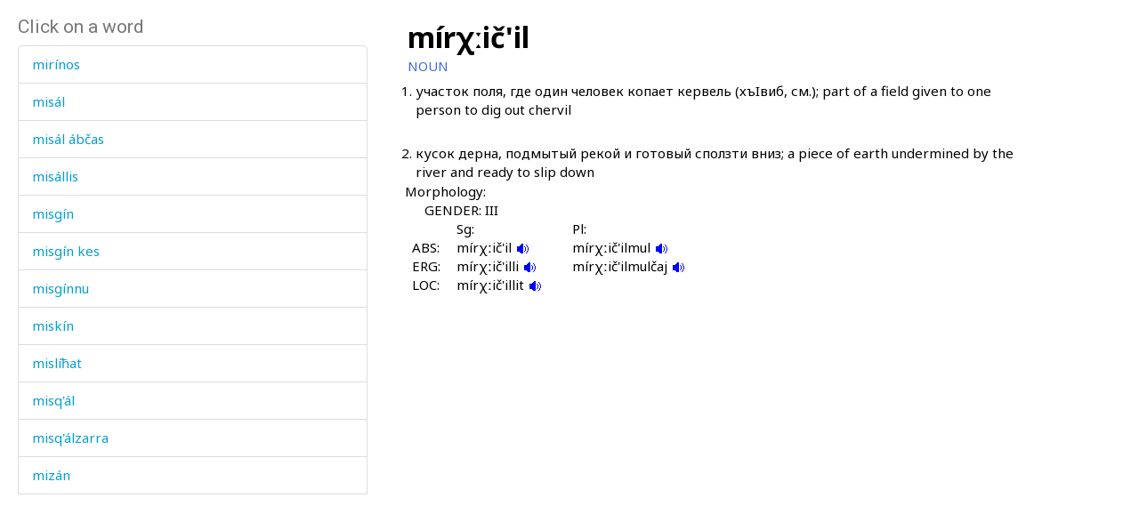

--- FILE ---
content_type: text/html; charset=utf-8
request_url: https://www.smg.surrey.ac.uk/archi-dictionary/lexeme/?lr=3244
body_size: 17219
content:


<!DOCTYPE html>
<!--[if lt IE 7]>      <html class="no-js ie6"> <![endif]-->
<!--[if IE 7]>         <html class="no-js ie7"> <![endif]-->
<!--[if IE 8]>         <html class="no-js ie8"> <![endif]-->
<!--[if gt IE 8]><!-->
<html class="no-js">
<!--<![endif]-->
<head><meta charset="utf-8" /><meta http-equiv="X-UA-Compatible" content="IE=Edge,chrome=1" /><link href="/favicon.ico" rel="icon" /><title>
	Lexeme - Surrey Morphology Group
</title><meta name="viewport" content="width=device-width, initial-scale=1" /><link rel='canonical' href='/archi-dictionary/lexeme/' /><link href="//fonts.googleapis.com/css?family=Roboto:400,300,700,900,500" rel="stylesheet" type="text/css" /><link href="//fonts.googleapis.com/css?family=Noto+Sans:400,700" rel="stylesheet" type="text/css" /><link rel="stylesheet" href="../../assets/css/style.min.css" />
    <link rel="stylesheet" href="/assets/css/db-style.min.css">

    <script type="text/javascript" src="/assets/scripts/libs/modernizr-2.6.2.min.js"> </script>
</head>
<body>
    
        <section class="content db">
            
            <div class="db" style="padding: 20px">
                <form method="post" action="/archi-dictionary/lexeme/?lr=3244" id="form1">
<div class="aspNetHidden">
<input type="hidden" name="__VIEWSTATE" id="__VIEWSTATE" value="NfEhU+bVAiFsUmp/FmCBKkf1nFanQaYnAyhzrPUymm9pG08A2wU1N6bOysc6ogNUdyedrPjQf582mshu4Kg3Dku+rMPgSBbgpd+JYOfwFhXSfdUP5+I1d57mZH3aGuF7" />
</div>

<script type="text/javascript">
//<![CDATA[
var theForm = document.forms['form1'];
if (!theForm) {
    theForm = document.form1;
}
function __doPostBack(eventTarget, eventArgument) {
    if (!theForm.onsubmit || (theForm.onsubmit() != false)) {
        theForm.__EVENTTARGET.value = eventTarget;
        theForm.__EVENTARGUMENT.value = eventArgument;
        theForm.submit();
    }
}
//]]>
</script>


<script src="/WebResource.axd?d=pynGkmcFUV13He1Qd6_TZBbqf2SB27EcG7IZl5oosjUeL0eCJ9Vj7bkXqcRGOLUYNGSGhIs61Ju_3jruuGsA-Q2&amp;t=638942246805310136" type="text/javascript"></script>

                    
                    
                    


<script type="text/javascript">
    soundout = new Image();
    soundout.src = "/archi/images/audioblue.gif";

    soundover = new Image();
    soundover.src = "/archi/images/audiored.gif";

    imageout = new Image();
    imageout.src = "/archi/images/imageblue.gif";

    imageover = new Image();
    imageover.src = "/archi/images/imagered.gif";

    function show(imgName, imgUrl) {
        if (document.images && imgUrl)
            document[imgName].src = imgUrl.src;
    }
</script>
<div id="archi" data-db-group-name="archi" data-lexeme>
    <div class="row">
        <div class="col-sm-4">
            

<div id="words">
    <h2>Click on a word</h2>
    <div class="scroll-container">
        <ul id="litWordList" class="list-group"><li class="list-group-item"><a href="https://www.smg.surrey.ac.uk/archi-dictionary/lexeme/?LE=3310">miri&#769;nos</a></li><li class="list-group-item"><a href="https://www.smg.surrey.ac.uk/archi-dictionary/lexeme/?LE=2085">misa&#769;l</a></li><li class="list-group-item"><a href="https://www.smg.surrey.ac.uk/archi-dictionary/lexeme/?LE=2086">misa&#769;l a&#769;b&#269;as</a></li><li class="list-group-item"><a href="https://www.smg.surrey.ac.uk/archi-dictionary/lexeme/?LE=3311">misa&#769;llis</a></li><li class="list-group-item"><a href="https://www.smg.surrey.ac.uk/archi-dictionary/lexeme/?LE=2089">misgi&#769;n</a></li><li class="list-group-item"><a href="https://www.smg.surrey.ac.uk/archi-dictionary/lexeme/?LE=2090">misgi&#769;n kes</a></li><li class="list-group-item"><a href="https://www.smg.surrey.ac.uk/archi-dictionary/lexeme/?LE=2091">misgi&#769;nnu</a></li><li class="list-group-item"><a href="https://www.smg.surrey.ac.uk/archi-dictionary/lexeme/?LE=2087">miski&#769;n</a></li><li class="list-group-item"><a href="https://www.smg.surrey.ac.uk/archi-dictionary/lexeme/?LE=5069">misli&#769;&#295;at</a></li><li class="list-group-item"><a href="https://www.smg.surrey.ac.uk/archi-dictionary/lexeme/?LE=3313">misq'a&#769;l</a></li><li class="list-group-item"><a href="https://www.smg.surrey.ac.uk/archi-dictionary/lexeme/?LE=4352">misq'a&#769;lzarra</a></li><li class="list-group-item"><a href="https://www.smg.surrey.ac.uk/archi-dictionary/lexeme/?LE=2098">miza&#769;n</a></li><li class="list-group-item"><a href="https://www.smg.surrey.ac.uk/archi-dictionary/lexeme/?LE=2094">mi&#353;a&#769;j&#601;tkul</a></li><li class="list-group-item"><a href="https://www.smg.surrey.ac.uk/archi-dictionary/lexeme/?LE=2095">mi&#353;a&#769;j&#601;tkul as</a></li><li class="list-group-item"><a href="https://www.smg.surrey.ac.uk/archi-dictionary/lexeme/?LE=2096">mi&#353;i&#769;nk&#720;a</a></li><li class="list-group-item"><a href="https://www.smg.surrey.ac.uk/archi-dictionary/lexeme/?LE=2099">mi&#382;gi&#769;l</a></li><li class="list-group-item"><a href="https://www.smg.surrey.ac.uk/archi-dictionary/lexeme/?LE=2100">mi&#382;li&#769;s</a></li><li class="list-group-item"><a href="https://www.smg.surrey.ac.uk/archi-dictionary/lexeme/?LE=2056">mi&#769;jdan</a></li><li class="list-group-item"><a href="https://www.smg.surrey.ac.uk/archi-dictionary/lexeme/?LE=5053">mi&#769;r&#967;bit&#720;ut</a></li><li class="list-group-item"><a href="https://www.smg.surrey.ac.uk/archi-dictionary/lexeme/?LE=3280">mi&#769;r&#967;bi&#353;i</a></li><li class="list-group-item"><a href="https://www.smg.surrey.ac.uk/archi-dictionary/lexeme/?LE=3244">mi&#769;r&#967;&#720;i&#269;'il</a></li><li class="list-group-item"><a href="https://www.smg.surrey.ac.uk/archi-dictionary/lexeme/?LE=2093">mi&#769;s&#601;rt&#720;u</a></li><li class="list-group-item"><a href="https://www.smg.surrey.ac.uk/archi-dictionary/lexeme/?LE=4146">mi&#769;tis</a></li><li class="list-group-item"><a href="https://www.smg.surrey.ac.uk/archi-dictionary/lexeme/?LE=2097">mi&#967;di&#769;</a></li><li class="list-group-item"><a href="https://www.smg.surrey.ac.uk/archi-dictionary/lexeme/?LE=3315">mi&#967;&#269;i&#769;l</a></li><li class="list-group-item"><a href="https://www.smg.surrey.ac.uk/archi-dictionary/lexeme/?LE=4359">mi&#967;&#269;i&#769;l bit'ut&#720;u</a></li><li class="list-group-item"><a href="https://www.smg.surrey.ac.uk/archi-dictionary/lexeme/?LE=4358">mi&#967;&#269;i&#769;l bit&#720;u</a></li><li class="list-group-item"><a href="https://www.smg.surrey.ac.uk/archi-dictionary/lexeme/?LE=5102">moc'o&#769;r</a></li><li class="list-group-item"><a href="https://www.smg.surrey.ac.uk/archi-dictionary/lexeme/?LE=4569">moco&#769;t</a></li><li class="list-group-item"><a href="https://www.smg.surrey.ac.uk/archi-dictionary/lexeme/?LE=2101">moc&#720;o&#769;r</a></li><li class="list-group-item"><a href="https://www.smg.surrey.ac.uk/archi-dictionary/lexeme/?LE=2104">mok&#620;'o&#769;r</a></li><li class="list-group-item"><a href="https://www.smg.surrey.ac.uk/archi-dictionary/lexeme/?LE=2103">mok&#620;o&#769;l</a></li><li class="list-group-item"><a href="https://www.smg.surrey.ac.uk/archi-dictionary/lexeme/?LE=2106">moso&#769;l</a></li><li class="list-group-item"><a href="https://www.smg.surrey.ac.uk/archi-dictionary/lexeme/?LE=2107">moto&#769;l</a></li><li class="list-group-item"><a href="https://www.smg.surrey.ac.uk/archi-dictionary/lexeme/?LE=4133">mo&#269;'o&#769;q'e&#620;</a></li><li class="list-group-item"><a href="https://www.smg.surrey.ac.uk/archi-dictionary/lexeme/?LE=2102">mo&#269;'o&#769;r</a></li><li class="list-group-item"><a href="https://www.smg.surrey.ac.uk/archi-dictionary/lexeme/?LE=2310">mo&#295;ka&#769;n&#353;i</a></li><li class="list-group-item"><a href="https://www.smg.surrey.ac.uk/archi-dictionary/lexeme/?LE=2110">mo&#620;</a></li><li class="list-group-item"><a href="https://www.smg.surrey.ac.uk/archi-dictionary/lexeme/?LE=2111">mo&#620;&#720;o&#769;l</a></li><li class="list-group-item"><a href="https://www.smg.surrey.ac.uk/archi-dictionary/lexeme/?LE=4514">mo&#620;&#720;o&#769;l</a></li><li class="list-group-item"><a href="https://www.smg.surrey.ac.uk/archi-dictionary/lexeme/?LE=2112">mo&#620;&#720;o&#769;l o&#769;rci</a></li><li class="list-group-item"><a href="https://www.smg.surrey.ac.uk/archi-dictionary/lexeme/?LE=3977">mo&#769;l&#295;ijat</a></li><li class="list-group-item"><a href="https://www.smg.surrey.ac.uk/archi-dictionary/lexeme/?LE=5006">mo&#769;l&#967;urkes</a></li><li class="list-group-item"><a href="https://www.smg.surrey.ac.uk/archi-dictionary/lexeme/?LE=2113">mo&#769;&#720;&#353;allah</a></li><li class="list-group-item"><a href="https://www.smg.surrey.ac.uk/archi-dictionary/lexeme/?LE=2108">mo&#967;o&#769;l</a></li><li class="list-group-item"><a href="https://www.smg.surrey.ac.uk/archi-dictionary/lexeme/?LE=2109">mo&#967;o&#769;r</a></li><li class="list-group-item"><a href="https://www.smg.surrey.ac.uk/archi-dictionary/lexeme/?LE=2114">mu</a></li><li class="list-group-item"><a href="https://www.smg.surrey.ac.uk/archi-dictionary/lexeme/?LE=2115">mu as</a></li><li class="list-group-item"><a href="https://www.smg.surrey.ac.uk/archi-dictionary/lexeme/?LE=2126">mu kes</a></li><li class="list-group-item"><a href="https://www.smg.surrey.ac.uk/archi-dictionary/lexeme/?LE=5007">mud</a></li><li class="list-group-item"><a href="https://www.smg.surrey.ac.uk/archi-dictionary/lexeme/?LE=2120">muh</a></li><li class="list-group-item"><a href="https://www.smg.surrey.ac.uk/archi-dictionary/lexeme/?LE=2122">muhla&#769;t</a></li><li class="list-group-item"><a href="https://www.smg.surrey.ac.uk/archi-dictionary/lexeme/?LE=2121">muhri&#769;</a></li><li class="list-group-item"><a href="https://www.smg.surrey.ac.uk/archi-dictionary/lexeme/?LE=2129">muk'a&#769;</a></li><li class="list-group-item"><a href="https://www.smg.surrey.ac.uk/archi-dictionary/lexeme/?LE=2128">muk'a&#769;</a></li><li class="list-group-item"><a href="https://www.smg.surrey.ac.uk/archi-dictionary/lexeme/?LE=5004">muk'i&#769;t'an</a></li><li class="list-group-item"><a href="https://www.smg.surrey.ac.uk/archi-dictionary/lexeme/?LE=2130">muk&#620;'a&#769;k&#620;'</a></li><li class="list-group-item"><a href="https://www.smg.surrey.ac.uk/archi-dictionary/lexeme/?LE=2127">muk&#720;u&#769;l</a></li><li class="list-group-item"><a href="https://www.smg.surrey.ac.uk/archi-dictionary/lexeme/?LE=2131">mul</a></li><li class="list-group-item"><a href="https://www.smg.surrey.ac.uk/archi-dictionary/lexeme/?LE=2132">muna&#769;piq'</a></li><li class="list-group-item"><a href="https://www.smg.surrey.ac.uk/archi-dictionary/lexeme/?LE=2133">muna&#769;pis</a></li><li class="list-group-item"><a href="https://www.smg.surrey.ac.uk/archi-dictionary/lexeme/?LE=2134">mupa&#769;&#661;at</a></li><li class="list-group-item"><a href="https://www.smg.surrey.ac.uk/archi-dictionary/lexeme/?LE=5010">muqu&#769;rt&#720;ut&#720;u</a></li><li class="list-group-item"><a href="https://www.smg.surrey.ac.uk/archi-dictionary/lexeme/?LE=5009">muqu&#769;rt&#720;&#601;kes</a></li><li class="list-group-item"><a href="https://www.smg.surrey.ac.uk/archi-dictionary/lexeme/?LE=2142">muq&#720;'a&#769;</a></li><li class="list-group-item"><a href="https://www.smg.surrey.ac.uk/archi-dictionary/lexeme/?LE=2143">muq&#720;'a&#769; as</a></li><li class="list-group-item"><a href="https://www.smg.surrey.ac.uk/archi-dictionary/lexeme/?LE=2144">muq&#720;'a&#769; kes</a></li><li class="list-group-item"><a href="https://www.smg.surrey.ac.uk/archi-dictionary/lexeme/?LE=2145">muq&#720;'a&#769;kul</a></li><li class="list-group-item"><a href="https://www.smg.surrey.ac.uk/archi-dictionary/lexeme/?LE=2146">muq&#720;'a&#769;t&#720;u</a></li><li class="list-group-item"><a href="https://www.smg.surrey.ac.uk/archi-dictionary/lexeme/?LE=2148">muq&#720;'u&#769;lla&#720;c'ut&#720;ut</a></li><li class="list-group-item"><a href="https://www.smg.surrey.ac.uk/archi-dictionary/lexeme/?LE=2147">muq&#720;'u&#769;r</a></li></ul>
    </div>
</div>

        </div>
        <div class="col-sm-7 lexeme-body">
            <table class='no-border'>
<tr>
<td class="C1"></td>
<td class="C2"></td>
<td class="C3"></td>
<td class="C4"></td>
<td class="C5"></td>
<td class="C6"></td>
</tr>
<tr>
<td colspan="6"><span class="Ln">mi&#769;r&#967;&#720;i&#269;'il</span></td>
</tr>
<tr>
<td colspan="6"><span class="Wc">NOUN</span></td>
</tr>
<tr class="G">
<td></td>
<td class="Gc">1.</td>
<td colspan="4">&#1091;&#1095;&#1072;&#1089;&#1090;&#1086;&#1082; &#1087;&#1086;&#1083;&#1103;, &#1075;&#1076;&#1077; &#1086;&#1076;&#1080;&#1085; &#1095;&#1077;&#1083;&#1086;&#1074;&#1077;&#1082; &#1082;&#1086;&#1087;&#1072;&#1077;&#1090; &#1082;&#1077;&#1088;&#1074;&#1077;&#1083;&#1100; (&#1093;&#1098;I&#1074;&#1080;&#1073;, &#1089;&#1084;.); part of a field given to one person to dig out chervil
</td>
</tr>
<tr class="Gg">
<td colspan="6">&nbsp;</td>
</tr>
<tr class="G">
<td></td>
<td class="Gc">2.</td>
<td colspan="4">&#1082;&#1091;&#1089;&#1086;&#1082; &#1076;&#1077;&#1088;&#1085;&#1072;, &#1087;&#1086;&#1076;&#1084;&#1099;&#1090;&#1099;&#1081; &#1088;&#1077;&#1082;&#1086;&#1081; &#1080; &#1075;&#1086;&#1090;&#1086;&#1074;&#1099;&#1081; &#1089;&#1087;&#1086;&#1083;&#1079;&#1090;&#1080; &#1074;&#1085;&#1080;&#1079;; a piece of earth undermined by the river and ready to slip down
</td>
</tr>
<tr class="Mgp">
<td colspan="6">&nbsp;</td>
</tr>
<tr>
<td></td>
<td colspan="5"><span class="Mh">Morphology:</span></td>
</tr>
<tr>
<td></td>
<td colspan="4"><span class="Gh">GENDER: III</span></td>
</tr>
<tr>
<td colspan="3"></td>
<td><span class="Sph">Sg:</span></td>
<td><span class="Sph">Pl:</span></td>
</tr>
<tr>
<td colspan="2"></td>
<td><span class="Aelh">ABS:
</span></td>
<td><span class="Me">mi&#769;r&#967;&#720;i&#269;'il 
<a href="/archi/links/1m\mirxichil\mirxichil_nom.mp3" onmouseover="show('V1AbsolutiveSg',soundover);" onmouseout="show('V1AbsolutiveSg',soundout);"><img src="/archi/images/audioblue.gif" alt="Click to hear the sound" name="V1AbsolutiveSg" /></a>
</span></td>
<td><span class="Me">mi&#769;r&#967;&#720;i&#269;'ilmul
<a href="/archi/links/1m\mirxichil\mirxichil_pl.mp3" onmouseover="show('V1AbsolutivePl',soundover);" onmouseout="show('V1AbsolutivePl',soundout);"><img src="/archi/images/audioblue.gif" alt="Click to hear the sound" name="V1AbsolutivePl" /></a>
</span></td>
</tr>
<tr>
<td colspan="2"></td>
<td><span class="Aelh">ERG:
</span></td>
<td><span class="Me">mi&#769;r&#967;&#720;i&#269;'illi 
<a href="/archi/links/1m\mirxichil\mirxichil_erg.mp3" onmouseover="show('V1ErgativeSg',soundover);" onmouseout="show('V1ErgativeSg',soundout);"><img src="/archi/images/audioblue.gif" alt="Click to hear the sound" name="V1ErgativeSg" /></a>
</span></td>
<td><span class="Me">mi&#769;r&#967;&#720;i&#269;'ilmul&#269;aj
<a href="/archi/links/1m\mirxichil\mirxichil_ergpl.mp3" onmouseover="show('V1ErgativePl',soundover);" onmouseout="show('V1ErgativePl',soundout);"><img src="/archi/images/audioblue.gif" alt="Click to hear the sound" name="V1ErgativePl" /></a>
</span></td>
</tr>
<tr>
<td colspan="2"></td>
<td><span class="Aelh">LOC:
</span></td>
<td><span class="Me">mi&#769;r&#967;&#720;i&#269;'illit 
<a href="/archi/links/1m\mirxichil\mirxichil_loc.mp3" onmouseover="show('V1LocativeSg',soundover);" onmouseout="show('V1LocativeSg',soundout);"><img src="/archi/images/audioblue.gif" alt="Click to hear the sound" name="V1LocativeSg" /></a>
</span></td>
<td><span class="Me"></span></td>
</tr>
</table>

        </div>
    </div>
</div>



                
<div class="aspNetHidden">

	<input type="hidden" name="__VIEWSTATEGENERATOR" id="__VIEWSTATEGENERATOR" value="CA0B0334" />
	<input type="hidden" name="__SCROLLPOSITIONX" id="__SCROLLPOSITIONX" value="0" />
	<input type="hidden" name="__SCROLLPOSITIONY" id="__SCROLLPOSITIONY" value="0" />
	<input type="hidden" name="__EVENTTARGET" id="__EVENTTARGET" value="" />
	<input type="hidden" name="__EVENTARGUMENT" id="__EVENTARGUMENT" value="" />
</div>

<script type="text/javascript">
//<![CDATA[

theForm.oldSubmit = theForm.submit;
theForm.submit = WebForm_SaveScrollPositionSubmit;

theForm.oldOnSubmit = theForm.onsubmit;
theForm.onsubmit = WebForm_SaveScrollPositionOnSubmit;
//]]>
</script>
</form>
            </div>
        </section>


    <!-- javascript -->

    <script type="text/javascript" src="//ajax.googleapis.com/ajax/libs/jquery/1.9.1/jquery.min.js"> </script>
    <script type="text/javascript"> window.jQuery || document.write("<script src='/assets/scripts/libs/jquery-1.9.1.min.js'>\x3C/script>") </script>
    <script type="text/javascript" src="/assets/scripts/main/default.min.js"> </script>
    
    <script type="text/javascript" src="//maxcdn.bootstrapcdn.com/bootstrap/3.3.4/js/bootstrap.min.js"></script>
    <script type="text/javascript">window.jQuery || document.write("<script src='/assets/scripts/libs/bootstrap.min.js'>\x3C/script>")</script>
    <script src="/assets/scripts/main/dbs.min.js"></script>

    <!--[if lt IE 7]>
        <p class="browsehappy">You are using an <strong>outdated</strong> browser. Please <a href="http://browsehappy.com/">upgrade your browser</a> to improve your experience.</p>
    <![endif]-->
</body>
</html>